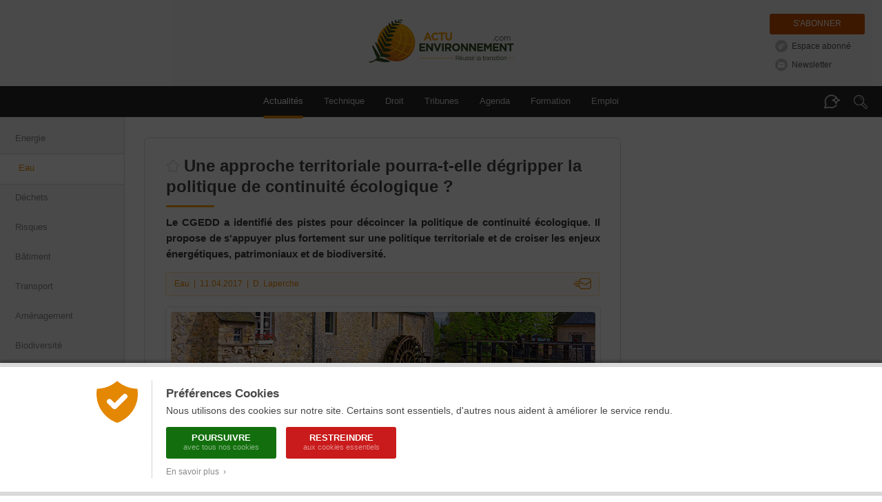

--- FILE ---
content_type: text/html; charset=ISO-8859-1
request_url: https://www.actu-environnement.com/ae/news/politique-continuite-ecologique-cgedd-moulins-approche-territoriale-28802.php4
body_size: 20668
content:
<!DOCTYPE html>
<html lang="fr" xmlns="http://www.w3.org/1999/xhtml">

      
    <head>
        <title>Une approche territoriale pourra-t-elle dégripper la politique de continuité écologique ? </title>
        <meta http-equiv="Content-Type" content="text/html; charset=ISO-8859-1" />
        <meta name="description" content="Le CGEDD a identifié des pistes pour décoincer la politique de continuité écologique. Il propose de s'appuyer plus fortement sur une politique territoriale et de croiser les enjeux énergétiques, patrimoniaux et de biodiversité." />
        <meta name="keywords" content="environnement, d&eacute;veloppement durable, actualit&eacute;, actualite, news, newsletter, agenda, information, presse, actu, article, &eacute;cologie, ecologie, pollution, recyclage, eau, sol, air, risque, d&eacute;chet, dechet, &eacute;nergie, energie, &eacute;nergies renouvelables, &eacute;olien, eolien, biomasse, photovoltaique, solaire, HSE, QSE, hygi&egrave;ne, propret&eacute;, webzine, e-zine" />
        

        
        <!-- FB -->
        <meta property="fb:admins" content="1828286010" /> 
       	 
        <meta property="og:site_name" content="Actu-Environnement" />
        <meta property="og:type" content="article" />
        <meta property="og:title" content="Une approche territoriale pourra-t-elle d&eacute;gripper la politique de continuit&eacute; &eacute;cologique&nbsp;? " />
        <meta property="og:description" content="Le CGEDD a identifi&eacute; des pistes pour d&eacute;coincer la politique de continuit&eacute; &eacute;cologique. Il propose de s'appuyer plus fortement sur une politique territoriale et de croiser les enjeux &eacute;nerg&eacute;tiques, patrimoniaux et de biodiversit&eacute;." /> 
                <meta property="og:image" content="https://www.actu-environnement.com/images/illustrations/news/28802_une.jpg" />
                <meta property="og:url" content="https://www.actu-environnement.com/ae/news/politique-continuite-ecologique-cgedd-moulins-approche-territoriale-28802.php4" /> 
                
        <!-- Twitter -->
        		<meta name="twitter:card" content="summary_large_image" />
                <meta name="twitter:site" content="@actuenviro" />
        <meta name="twitter:title" content="Une approche territoriale pourra-t-elle d&eacute;gripper la politique de #continuit&eacute;&eacute;cologique ? " />
        <meta name="twitter:description" content="Le CGEDD a identifi&eacute; des pistes pour d&eacute;coincer la politique de continuit&eacute; &eacute;cologique. Il propose de s'appuyer plus fortement sur une politique territoriale et de croiser les enjeux &eacute;nerg&eacute;tiques, patrimoniaux et de biodiversit&eacute;." />
                <meta name="twitter:image" content="https://www.actu-environnement.com/images/illustrations/news/28802_une.jpg" />
        		        
        <!-- All -->
                
                <!-- Original Content -->
		<meta name="syndication-source" content="https://www.actu-environnement.com/ae/news/politique-continuite-ecologique-cgedd-moulins-approche-territoriale-28802.php4" />
		<link rel="canonical" href="https://www.actu-environnement.com/ae/news/politique-continuite-ecologique-cgedd-moulins-approche-territoriale-28802.php4" />		
				
        <!-- Google Tag Manager -->
<script>(function(w,d,s,l,i){w[l]=w[l]||[];w[l].push({'gtm.start':
new Date().getTime(),event:'gtm.js'});var f=d.getElementsByTagName(s)[0],
j=d.createElement(s),dl=l!='dataLayer'?'&l='+l:'';j.async=true;j.src=
'https://www.googletagmanager.com/gtm.js?id='+i+dl;f.parentNode.insertBefore(j,f);
})(window,document,'script','dataLayer','GTM-5VHM98H7');</script>
<!-- End Google Tag Manager -->
<meta name="language" content="FR" />
<meta name="copyright" content="COGITERRA" />
<meta name="revisit-after" content="2 days" />
<meta name="distribution" content="Global" />
<meta name="cache-control" content="Public" />
<meta name="classification" content="environnement, sciences, environment, business and economy" />
<meta name="Identifier-URL" content="https://www.actu-environnement.com" />
<meta name="verify-v1" content="YEXswxXSMHLc+6Oi32d5OdQQKJLvZakY/bY4AI1VA8o=" />
<meta name="facebook-domain-verification" content="vya5qe6b617vsh9xrcjiho1ue7whz3" />
<meta name="DC.format" content="text/html" /><meta name="DC.language" content="fr" /><meta name="DC.publisher" content="Actu-environnement" /><meta name="DC.identifier" content="ISSN 2107-6677"/>
<!-- Feuilles de styles -->
<link rel="stylesheet" href="/styles/header.css?5" type="text/css" media="screen" />
<link rel="stylesheet" href="/styles/header_print.css" type="text/css" media="print" />
<link rel="stylesheet" href="/styles/footer.css?20251125" type="text/css" media="screen" />
<link rel="stylesheet" href="/styles/footer_print.css" type="text/css" media="print" />
<link rel="stylesheet" href="/styles/modules/modules.css" type="text/css" media="screen" />
<link rel="stylesheet" href="/styles/modules/modules_print.css" type="text/css" media="print" />
<link rel="stylesheet" href="/styles/common/general.css" type="text/css" media="screen" />

<meta name="viewport" content="width=device-width, initial-scale=1.0, maximum-scale=1.0"><link rel="stylesheet" href="/styles/header_responsive.css?3" type="text/css" media="screen" /><link rel="stylesheet" href="/styles/footer_responsive.css?1" type="text/css" media="screen" /><link rel="stylesheet" href="/styles/modules/modules_responsive.css?20251125" type="text/css" media="screen" /><link rel="stylesheet" href="/styles/common/general_responsive.css" type="text/css" media="screen" />
<!-- jQuery -->
<script type="text/javascript" src="/libraries/js/jquery/jquery.js"></script>

<!-- Fonctions diverses -->
<script type="text/javascript" src="/javascript/miscellaneous.js"></script>

<!-- Importation du Javascript pour la gestion du header (RECHERCHE + ASSISTANT DOCUMENTAIRE + ANNONCES) -->
<script type="text/javascript" src="/javascript/header.js?6"></script>
<link rel="alternate" type="application/rss+xml" title="RSS" href="https://www.actu-environnement.com/flux/rss/environnement/" />
		
		<!-- Fancybox V5 -->
		<script src="/libraries/js/fancybox.5.0/fancybox.umd.js"></script>
		<link rel="stylesheet" href="/libraries/js/fancybox.5.0/fancybox.css" />
		
        <!-- Importation du CSS propre à cette page -->
        <link rel="stylesheet" href="/styles/news.css?20251113" type="text/css" media="screen" />
        <link rel="stylesheet" href="/styles/news_print.css?3" type="text/css" media="print" />
        <link rel="stylesheet" href="/styles/modules/module_portefeuille.css" type="text/css" media="screen" />
        <link href="/styles/cop21.css?2" rel="stylesheet" type="text/css" />
        <!-- Importation du Javascript propre à cette page -->
        <script type="text/javascript" src="/javascript/news.js?2"></script>
		<script type="text/javascript" src="/javascript/news_reactions.js?8"></script>
        <!-- Importation du Javascript de vérification des formulaires -->
        <script type="text/javascript" src="/javascript/check_form.js"></script>

		<!-- Flexible Sampling -->
		<script type="application/ld+json">
		{
			"@context": "https://schema.org",
			"@type": "NewsArticle",
			"headline": "Une approche territoriale pourra-t-elle d&eacute;gripper la politique de continuit&eacute; &eacute;cologique&nbsp;? ",
			"mainEntityOfPage": {
				"@type": "WebPage",
				"@id": "https://www.actu-environnement.com/ae/news/politique-continuite-ecologique-cgedd-moulins-approche-territoriale-28802.php4"
			},
			"image": "https://www.actu-environnement.com/images/illustrations/news/28802_une.jpg",
			"datePublished": "2017-04-11T11:34:12+0200",
			"dateModified": "2017-04-11T11:34:12+0200",
						"author": {
				"@type": "Person",
				"name": "Dorothée Laperche"
								,
				"url": "https://www.actu-environnement.com/contact/dorothee-laperche/"
							},
						"description": "Le CGEDD a identifi&eacute; des pistes pour d&eacute;coincer la politique de continuit&eacute; &eacute;cologique. Il propose de s'appuyer plus fortement sur une politique territoriale et de croiser les enjeux &eacute;nerg&eacute;tiques, patrimoniaux et de biodiversit&eacute;.",
			"isAccessibleForFree": false						,
			"hasPart":
			{
				"@type": "WebPageElement",
				"isAccessibleForFree": false,
				"cssSelector" : ".flexibleSamplingPaywalled"
			}
					}
		</script>

    </head>
    <body>
    
<style type="text/css">
	#ajout-favoris { display:inline-block; position:relative; vertical-align:middle; width:20px; height:20px; margin-right:6px; margin-top:-4px; }
	#ajout-favoris::after { position:absolute; overflow:hidden; width:0; top:27px; left:-10px; font-size:11px; line-height:13px; background:rgba(0,0,0,0.8); color:#FFF; padding:8px 0; border-radius:3px; white-space:nowrap; transition:200ms; }
	#ajout-favoris:hover::after { left:0px; width:auto; padding-left:8px; padding-right:8px; }
	#ajout-favoris.favoris { background:url('/images/interface/mon_environnement/ajout-favoris-on.png'); }
	#ajout-favoris.favoris::after { content:'Modifier ou supprimer le favori'; }
	#ajout-favoris.non-favoris { background:url('/images/interface/mon_environnement/ajout-favoris-off.png'); }
	#ajout-favoris.non-favoris::after { content:'Mettre en favori ou lire plus tard'; }
	
	.lightbox_favoris { position:fixed; background:rgba(0,0,0,0.6); backdrop-filter:blur(1px); top:0; left:0; height:100%; width:100%; z-index:999;}

	.lightbox_favoris .lb_content { background:#fff url('/images/interface/mon_environnement/lb_gg_actu.jpg') no-repeat center 10px; box-shadow:0px 0px 30px rgba(0,0,0,0.3); max-width:600px;width: 100%; margin:200px auto; padding:7px; box-sizing: border-box; border-radius:4px; }
	.lightbox_favoris h3 { line-height:20px; background:#f5a000 url('/images/interface/mon_environnement/lb_picto_me.jpg') no-repeat 20px center; color:#fff; padding: 15px 20px 15px 65px; margin:100px 0 0 0; font-weight:normal; font-size:15px; }
	.lightbox_favoris .texte_lb { background:#f6f6f6; margin-top:7px; padding:25px; font-size:14px; position:relative; overflow:hidden; }
	.lightbox_favoris .texte_lb p {  margin:0 auto; }
	.lightbox_favoris .texte_lb a.option { display:block; border-bottom:1px dotted #dadada; line-height:28px; margin:10px 0 6px; color:#333; padding-left:10px; padding-right:20px; /* background:url('/images/interface/mon_environnement/check.png') no-repeat 0 0; padding-bottom:4px;*/ }
	.lightbox_favoris .texte_lb a:hover {/* background-position:0 -28px;*/ text-decoration:none; background-color :#ffeac5;}

	.lightbox_favoris strong.center { display:block; font-size:14px; font-weight:normal; text-align:center; margin-bottom:12px;}
	.lightbox_favoris #ajout-favoris-form {}
	.lightbox_favoris #ajout-favoris-form textarea { border:1px solid #d9d9d9; background:#FFF; width:100%; max-width:100%; min-width:100%; height:50px; max-height:50px; min-height:50px; padding:12px 15px; margin-left:-15px; margin-bottom:5px; resize:none; font-size:13px; color:#888; }
	.lightbox_favoris #ajout-favoris-form .actions { display:block; text-align:center; }
	.lightbox_favoris #ajout-favoris-form .actions a.bouton { display:inline-block; text-align:center; line-height:30px; border:none; margin-top:5px; cursor:pointer; border-radius:4px; font-size:13px; }
	.lightbox_favoris #ajout-favoris-form .actions a.ajouter,
	.lightbox_favoris #ajout-favoris-form .actions a.modifier { width:180px; color:#fff; background:#fab707; margin-right:-17px; }
	.lightbox_favoris #ajout-favoris-form .actions a.annuler { width:100px; color:#888; background:#EAEAEA; }
	.lightbox_favoris #ajout-favoris-form .actions a.ajouter:hover,
	.lightbox_favoris #ajout-favoris-form .actions a.modifier:hover { background:#F5A000; }
	.lightbox_favoris #ajout-favoris-form .actions a.annuler:hover { background:#DADADA; }
	.lightbox_favoris #ajout-favoris-form .actions .supprimer { float:left; font-size:12px; color:#A8A8A8; background:url('/images/interface/mon_environnement/fav_supprimer.png') -5px 0 no-repeat; text-indent:20px; margin-left:-10px; padding-top:3px; padding-bottom:5px; }
	.lightbox_favoris #ajout-favoris-form .actions .supprimer:hover { border-bottom:1px dotted #C0C0C0; }
</style>

<link href="/styles/espace_abonne_responsive.css" rel="stylesheet" type="text/css" /><style type="text/css">
<!--
	@media print { #ajout-favoris { display:none; } }
-->
</style>

<script type="text/javascript">

	// Page déjà en favoris ?
	var ID_FAVORIS = null;
	var FAVORIS = false;

	jQuery(document).ready(function($) {
		
		// Bouton
		$('.icone-favoris').prepend('<a href="#" id="ajout-favoris"></a>');
		updateFavorisDisplay();
		
		// Lightbox
		jQuery(document).keyup(function(event) { if(event.keyCode == 27 && $('.lightbox_favoris').is(':visible')) $('.lightbox_favoris').fadeOut(); })
		
						$('#ajout-favoris').click(function() { $('.lightbox_favoris').fadeIn(); return false; });
				$('.lightbox_favoris .pas_interesse').click(function() { $('.lightbox_favoris').fadeOut(); return false; });
						
    });
	
			function updateFavorisDisplay()
		{
			jQuery('#ajout-favoris').removeClass('favoris');
			jQuery('#ajout-favoris').addClass('non-favoris');
			jQuery('#lightbox_favoris_h3').html('Ajouter cette page à vos favoris');
		}
			
</script>

<div id="lightbox_favoris" class="lightbox_favoris" style="display:none;">
	<div class="lb_content">
				<h3 id="lightbox_favoris_h3">Ajouter cette page à vos favoris</h3>
			<div class="texte_lb">
				<p>
					<strong>Cette fonctionnalité est réservée à nos abonnés.</strong>
					<a href="/mon-environnement/" onclick="setCookie('ME_REFERER',document.location)" class="option">Je suis abonné, je m'identifie</a>
					<a href="/mon-environnement/abonnement/" onclick="setCookie('ME_REFERER',document.location)" class="option">Je souhaite consulter l'offre d'abonnement</a>
					<a href="#" class="option pas_interesse">Je ne suis pas intéressé</a>
				</p>
			</div>
				</div>
</div><a href="/hidden-robots.php" style="display:none;">Robots</a>		<div id="cookies_preferences">
			<div class="container">
				<div class="content">
					<div class="gauche"><img src="/images/interface/header/cookies-bouclier.png" alt="Cookies" /></div>
					<div class="droite">
						<span class="textes">
							<h2>Préférences Cookies</h2>
							Nous utilisons des cookies sur notre site. Certains sont essentiels, d'autres nous aident à améliorer le service rendu.
						</span>
						<div class="actions">
							<a href="/ae/cond_gene_ae.php4#cookies" class="tous" onclick="setCookie('cookies','tous',180);jQuery('#cookies_preferences').hide();return false;">
								Poursuivre
								<span>avec tous nos cookies</span>
							</a>
							<a href="/ae/cond_gene_ae.php4#cookies" class="essentiels" onclick="setCookie('cookies','essentiels',180);jQuery('#cookies_preferences').hide();return false;">
								Restreindre
								<span>aux cookies essentiels</span>
							</a>
						</div>
						<span class="textes">
							<a href="/ae/cond_gene_ae.php4#cookies" target="_blank" class="savoir_plus" onclick="jQuery(this).hide();jQuery('#cookies_preferences_plus').show();return false;">En savoir plus &nbsp;&rsaquo;</a>
							<div id="cookies_preferences_plus" style="display:none;">
								Les cookies "essentiels" sont indispensables au bon fonctionnement du site.
								Ils vous permettent d'accéder à toutes les rubriques, y compris celles nécessitant de s'identifier.
								Ils donnent aussi des données générales d'audience et ne peuvent être désactivés.
								<br /><br />
								Les autres cookies, dits analytiques, ont pour objectif une meilleure compréhension des habitudes des lecteurs.
								Ils nous aident à mieux connaître vos attentes afin de vous proposer des services toujours plus pertinents.
							</div>
						</span>
					</div>
				</div>
			</div>
		</div>
		<style type="text/css">
			#cookies_preferences { position:fixed; width:100%; height:100%; top:0; left:0; background:rgba(0,0,0,0.7); z-index:1000; }
			#cookies_preferences .container { position:absolute; width:100%; bottom:0; background:#FFF; box-shadow:0 -3px 4px rgba(0,0,0,0.3); border-bottom:6px solid #DADADA; border-top:6px solid #DADADA; }
			#cookies_preferences .container .content { display:flex; max-width:1000px; padding:20px 30px; margin:0 auto; }
			#cookies_preferences .container .content .gauche { align-content:flex-start; padding-right:20px; }
			#cookies_preferences .container .content .gauche img { width:60px; }
			#cookies_preferences .container .content .droite { padding-left:20px; border-left:1px dotted #A8A8A8; }
			#cookies_preferences .container .content .droite .textes { font-size:14px; line-height:18px; color:#484848; text-align:justify; }
			#cookies_preferences .container .content .droite .textes h2 { color:#484848; font-size:17px; font-weight:bold; margin:10px 0 6px; }
			#cookies_preferences .container .content .droite .actions { padding:15px 0 5px; }
			#cookies_preferences .container .content .droite .actions a { display:inline-block; color:#FFF; border-radius:3px; font-size:13px; line-height:13px; text-decoration:none; text-transform:uppercase; font-weight:bold; text-align:center; padding:9px 16px; width:160px; box-sizing:border-box; margin-right:10px; margin-bottom:10px; transition:200ms; }
			#cookies_preferences .container .content .droite .actions a span { display:block; font-size:11px; color:rgba(255,255,255,0.5); line-height:15px; font-weight:normal; text-transform:none; }
			#cookies_preferences .container .content .droite .actions a.tous { background-color:#136f0e; }
			#cookies_preferences .container .content .droite .actions a.essentiels { background-color:#c91b1b; }
			#cookies_preferences .container .content .droite .actions a:hover { background-color:#282828; }
			#cookies_preferences .container .content .droite .textes .savoir_plus { display:block; font-size:12px; color:#888888; margin-top:-5px; text-decoration:none; transition:200ms; }
			#cookies_preferences .container .content .droite .textes .savoir_plus:hover { padding-left:6px; }
			#cookies_preferences .container .content .droite .textes #cookies_preferences_plus { font-size:13px; }
			@media screen and (max-width:600px) {
				#cookies_preferences .container .content { padding:20px; }
				#cookies_preferences .container .content .gauche { padding-right:15px; }
				#cookies_preferences .container .content .gauche img { width:40px; }
				#cookies_preferences .container .content .droite { padding-left:15px; }
				#cookies_preferences .container .content .droite .textes #cookies_preferences_plus { max-height:400px; overflow:auto; }
			}
		</style>
			
	<!-- Header -->
	<div id="actuenvironnement">
		
		<!-- Header pour la version imprimable -->
		<div id="actuenvironnement-top-print"><img src="/images/interface/header/header_print.png" alt="Actu-Environnement" /></div>
		
		<header id="actuenvironnement-top">
		
			<div class="max-width">
			
				<span class="logo"><a href="/">Actu-Environnement.com</a><span class="baseline">Réussir la transition</span></span>

				<div id="header-abonnements" class="abonnements">
				<a href="/mon-environnement/abonnement/" class="abonnement" title="S'abonner à Actu-Environnement">S'abonner</a><a id="espace_abonne" href="/mon-environnement/" class="standard espace_abonne" title="Accédez à votre espace abonné" onclick="unsetCookie('ME_REFERER')">Espace abonné</a><a href="/ae/newsletter/inscr_newsletter.php4" class="standard newsletter" title="S'inscrire à la Newsletter Actu-Environnement">Newsletter</a>				</div>
				
			</div>

			<nav id="header-menu" class="menu" role="navigation">
				
				<div class="max-width">
				
					<span class="masque-rubriques masque-rubriques-left"></span>
					<div id="header-rubriques">
						<a class="header-rubrique header-rubrique-selected" id="header-rubrique-actualites" href="/">Actualités</a>
						<span id="header-verticalites-mobile"></span>
						<a class="header-rubrique" id="header-rubrique-technique" href="/technique/"><span class="long">Technique</span><span class="court">Tech.</span></a>
						<a class="header-rubrique" id="header-rubrique-droit" href="/droit/">Droit</a>
						<!--<a class="header-rubrique" id="header-rubrique-videos" href="/videos/">Vidéos</a>
						<a class="header-rubrique" id="header-rubrique-podcasts" href="/podcasts/">Podcasts</a> <!-- <span class="new">New</span> -->
						<a class="header-rubrique" id="header-rubrique-blogs" href="/tribunes/">Tribunes</a>
						<a class="header-rubrique" id="header-rubrique-agenda" href="/ae/agenda/agenda.php4">Agenda</a>
						<a class="header-rubrique" id="header-rubrique-formation" href="/formations-professionnelles/">Formation</a>
						<a class="header-rubrique" id="header-rubrique-emploi" href="https://www.emploi-environnement.com">Emploi</a>
					</div>
					<span class="masque-rubriques masque-rubriques-right"></span>

					<span id="header-menu-mobile-burger">Menu</span>

					<span id="header-assistant-documentaire-bulle"></span>
					<span id="header-search-loupe"></span>
				
				</div>
				
				<form action="/recherche/" id="header-search" role="search" onSubmit="return rechercheHeader();">
					<div id="header-search-champs-container" class="hidden">
						<div id="header-search-champs">
							<input type="text" id="header-search-text" name="words" class="header-search-text" placeholder="Mots-clés" value="" />
							<input type="submit" id="header-search-submit" class="header-search-submit" value="Rechercher" />
						</div>
					</div>
				</form>
				
				<form action="/assistant-documentaire/" id="header-assistant-documentaire" role="search" onSubmit="return rechercheAssistantDocumentaire();">
					<div id="header-assistant-documentaire-champs-container" class="hidden">
						<span id="header-assistant-documentaire-titre">
							<span>Votre assistant documentaire</span>
							<span class="droit_acces">
							Abonnés							</span>
						</span>
						<div id="header-assistant-documentaire-champs">
							<input type="text" id="header-assistant-documentaire-text" class="header-assistant-documentaire-text" placeholder="Posez votre question..." value="" />
							<input type="hidden" id="header-assistant-documentaire-text-hidden" name="ad_q" />
							<input type="submit" id="header-assistant-documentaire-submit" class="header-assistant-documentaire-submit" value="Envoyer" />
						</div>
					</div>
				</form>

			</nav>

			<div id="header-menu-mobile-transparent-background" class="hidden"></div>
			<div id="header-menu-mobile" class="hidden">
				<div id="header-menu-mobile-top">
					<span id="header-menu-mobile-close"></span>
				</div>
				<div id="header-menu-mobile-bottom"></div>
			</div>

			<script type="text/javascript">

				jQuery('#submitSearchHeader').attr('disabled', null); // Activation du formulaire de recherche (bug en cas d'actualisation de la page)

				function delete_cookie(cookieName)
				{
					document.cookie = cookieName + "=;path=/";
					window.location.reload();
					return false;            
				}

			</script>
			
		</header>
		
		<section id="actuenvironnement-middle">
			
			<div id="actuenvironnement-middle-left">
			<nav id="header-verticalites"><a href="/energie/" >Energie</a><a href="/eau/" class="selected">Eau</a><a href="/dechets/" >Déchets</a><a href="/risques/" >Risques</a><a href="/batiment/" >Bâtiment</a><a href="/transport/" >Transport</a><a href="/amenagement/" >Aménagement</a><a href="/biodiversite/" >Biodiversité</a><a href="/agroecologie/" >Agroécologie</a><a href="/gouvernance/" >Gouvernance</a><a href="/dossier-actu/plf-2026-environnement-ecologie-budget-projet-loi-de-finances-120" class="trending" >#PLF 2026</a><a href="/dossier-actu/PFAS-eau-industries-villes-reach-polluants-eternels-mousses-anti-incendie-vallee-chimie-95" class="trending" >#PFAS</a></nav>			</div>
			
			<div id="actuenvironnement-middle-right">
			
								
				<div id="globalContent" class="globalContent">
					
					
	<!-- BLOC DE GAUCHE -->
	<div class="news_left">
    
		<div id="SchemaOrgNewsArticle" class="article" itemscope itemtype ="http://schema.org/NewsArticle">
<h1 itemprop="name" id="news_titre" class="resizable icone-favoris ">Une approche territoriale pourra-t-elle dégripper la politique de continuité écologique ? </h1>
<p itemprop="headline" id="news_chapeau" class="chapeau resizable">Le CGEDD a identifié des pistes pour décoincer la politique de continuité écologique. Il propose de s'appuyer plus fortement sur une politique territoriale et de croiser les enjeux énergétiques, patrimoniaux et de biodiversité.</p>
<div class="toolbar_news">		<!-- CSS Toolbar -->
		<style type="text/css">
		<!--
			@import url('/styles/toolbar.css?1');
			@media print {
				.toolbar_news { display:none; }
			}
		-->
		</style>
		<div><div id="toolbar_informations" class="informations informations_ae"><span itemprop="keywords"><a target="_self" href="/eau/" title="Consulter tous les articles sur le thème &laquo; Eau &raquo;">Eau</a></span>&nbsp;&nbsp;|&nbsp;&nbsp;<time itemprop="datePublished" datetime="2017-04-11">11.04.2017</time>&nbsp;&nbsp;|&nbsp;&nbsp;<a href="/contact/dorothee-laperche/">D. Laperche</a></div><a href="/ae/presentation/recommandation.php?NW=28802" id="toolbar_share" class="share share_ae" title="Envoyer par e-mail">Envoyer par e-mail</a></div></div><div class="une616 unePrint" itemprop="image" itemscope itemtype="http://schema.org/ImageObject">
<div class="illustration"><img itemprop="contentUrl" src="/images/illustrations/news/28802_une.jpg" alt="Une approche territoriale pourra-t-elle dégripper la politique de continuité écologique ? " width="616" /></div>
<div class="copyright-legend">
<a href="https://fr.fotolia.com/id/128056491" target="_blank" class="copyright" itemprop="author">&copy; R.Babakin</a>
<br class="spacer" /></div>
</div>
<span class="gelule_acces_abonnement gelule_acces_abonnement_orange"><img src="/images/interface/common/svg/fougere.svg?couleur=C4C4C4" />Votre abonnement vous donne accès à cet article</span><link rel="stylesheet" href="https://cdn.plyr.io/3.7.8/plyr.css">
					<script src="https://cdn.plyr.io/3.7.8/plyr.js"></script><script>
					$(document).ready(function() {
					    // Initialisation de Plyr
					    const players = new Plyr(".audio-player", { 
			                autoplay: false,
			                debug : false,
			                controls: ["play", "progress", "current-time", "duration", "mute","volume"]

			            });


					    $(".audio-player").on("play", function() {
					        var articleId = $(this).data("id");

					        if ($(this).attr("data-played") === "true") {
					            return;
					        }

					        // Marquer l'article comme "déjà comptabilisé"
					        $(this).attr("data-played", "true");

					        $.ajax({
					            url: "/includes/ajax/news/update_audio_stats.php",
					            method: "POST",
					            data: { article_id: articleId },
					            success: function(response) {
					            },
					            error: function(xhr, status, error) {
					                setTimeout(function() {
				                        $('[data-id=\"' + articleId + '"]').attr("data-played", "false");
				                    }, 2000);
					            }
					        });
					    });
					});
					</script><div itemprop="articleBody" id="news_texte" class="texte resizable flexibleSamplingPaywalled"><p style="text-align: justify;">"<i>Le programme de restauration de la continuité est souvent établi de manière verticale or si nous souhaitons que ces opérations fassent consensus et correspondent à une vision partagée par les différents partenaires, il faudra privilégier une approche territoriale et les relier davantage aux autres mesures liées à la gestion de l'eau</i>", pointe Alain Brandeis, co-auteur d'un rapport&nbsp;<a id="ref1" href="#note1" class="note">(1)</a>  de mission du Conseil général de l'environnement et du développement durable (CGEDD).Le document donne des pistes pour concilier la continuité écologique avec notamment la préservation des moulins patrimoniaux.</p>
<p style="text-align: justify;">Sur le terrain, la mise en œuvre de la <a href="/ae/news/continuite-ecologique-parlementaires-veulent-concentrer-action-cours-eau-poissons-migrateurs-26084.php4" target="_blank">politique de restauration de cette continuité</a> a pris du retard. Cette notion divise les acteurs et provoque de nombreux <a href="/ae/news/politique-continuite-ecologique-controverse-scientifique-riviere-eau-moulin-poissons-28244.php4" target="_blank">débats</a>. Devant la <a href="/ae/news/politique-continuite-ecologique-controverse-scientifique-riviere-eau-moulin-poissons-28244.php4" target="_blank">controverse</a> suscitée par cette démarche, la mission recommande d'ailleurs que la nouvelle Agence française pour la biodiversité (AFB) se saisisse de ce sujet pour évaluer la politique conduite et l'orienter pour les années à venir.</p>
<p style="text-align: justify;"><b>Définir une vision partagée de la rivière</b></p>
<p style="text-align: justify;">Depuis 2010, les directions départementales des territoires ont recensé - pour les opérations qui portent sur les moulins - près de 650 projets réussis contre 460 cas de blocages. Pour dépasser cette situation, le rapport préconise une concertation de tous les acteurs pour définir une vision partagée de la rivière et s'accorder sur l'utilisation envisageable des obstacles. Cette démarche devra permettre, à l'échelle d'un bassin versant, d'engager un diagnostic approfondi des différents usages puis de déterminer des objectifs d'aménagement et, ensuite, les moyens pour restaurer la continuité.</p>
<p style="text-align: justify;">Selon le CGEDD, cette réflexion devrait idéalement s'inscrire dans le cadre d'un schéma d'aménagement et de gestion des eaux (Sage). L'enjeu serait de croiser et concilier les problématiques patrimoniales, énergétiques et de biodiversité. Dans le cadre de ce diagnostic territorial, la mission propose ainsi d'étudier le potentiel énergétique des seuils en rivière, en amont des opérations d'aménagement qui concernent des moulins. S'il fait apparaître un "<i>réel potentiel mobilisable avec une absence d'impact environnemental</i>", l'équipement des seuils pour produire de l'énergie électrique pourra alors être envisagé et sera étudié en même temps que le projet de restauration de la continuité.</p>
<p style="text-align: justify;"><b>Vers une reconnaissance </b><b>"</b><b>moulins patrimoniaux</b><b>"</b><b> ?</b></p>
<p style="text-align: justify;">Autre piste : reconnaître à certains moulins un véritable statut "patrimonial". Cette proposition se place dans la continuité des travaux du groupe de travail national initié suite aux discussions sur la <a href="/ae/news/loi-patrimoine-systemes-hydrauliques-moulins-culturel-26336.php4" target="_blank">loi Patrimoine</a>. Cette distinction s'appuierait sur la qualité de l'architecture, du paysage, de l'histoire et de la technique développée pour assurer la production de l'énergie hydraulique actuelle ou passée. La méthodologie de reconnaissance validée par les ministères de l'Environnement et la Culture serait transmise aux préfets. Les moulins retenus avec cette méthode pourraient également être labellisés par l'Etat.</p>
<p style="text-align: justify;">Les ouvrages qui entreraient dans cette catégorie bénéficieraient alors d'un traitement spécifique : leur mise en conformité pour la continuité écologique passerait par des solutions douces comme des manoeuvres régulières des systèmes de vannages ou d'autres solutions qui n'exigent pas la destruction du seuil (rivière de contournement, abaissement du seuil, etc).</p>
<p style="text-align: justify;">La mission préconise aussi la suppression à terme des droits fondés en titre, en les rendant non transmissibles ou en prononçant leur déchéance s'ils ne sont pas utilisés dans un délai qui resterait à fixer. Ces droits sont attachés au moulin et, à l'origine, ils ouvraient au meunier la possibilité de moudre ses grains avec la force motrice de l'eau, pour nourrir la population. "<i>Certains propriétaires s'abritent derrière ce droit pour s'opposer aux mesures proposées alors qu'ils ne l'utilisent plus"</i>, explique Alain Brandeis. "<i>Pour créer un effet levier, nous proposons que le délai qui serait retenu pour la déchéance de ces droits soit mis à profit par les propriétaires pour installer une petite production d'électricité. Dans le cas contraire et au bout du terme fixé, ce droit serait perdu</i>".</p>
<p style="text-align: justify;">Enfin, la concertation territoriale devrait également comporter une réflexion sur les pollutions agricoles diffuses ainsi qu'un volet consacré aux autres usages comme le canoë-kayak.</p>
<p style="text-align: justify;"><b>L'opportunité de la mise en œuvre de la Gemapi</b></p>
<p style="text-align: justify;"><i>"La mise en place de la </i><i>gestion des milieux aquatiques et prévention des inondations (Gemapi) def représente également </i><i>une opportunité pour intégrer cette politique dans la globalité de la gestion des bassins versants "</i>, ajoute Alain Brandeis. Pour les auteurs, la mise en œuvre de cette réforme en cours pourrait permettre de structurer à une échelle cohérente la maîtrise d'ouvrage autour de la restauration de la continuité. La mission a en effet constaté un manque sur cette question pour de nombreux territoires, soit parce qu'il n'existe pas de structure intercommunale compétente, soit parce que les collectivités sont réticentes pour s'engager dans des opérations à la place des propriétaires privés qui en ont juridiquement la charge. Les structures développées dans le cadre de la Gemapi pourront assurer l'animation et la concertation entre les communes, propriétaires, usagers et associations, selon le CGEDD. "<i>Nous nous sommes aperçus que les conflits naissaient plus facilement lorsque les structures de bassins versants étaient absentes</i>, constate l'auteur du rapport. <i>Quand des élus portent une démarche territoriale par exemple un Sage ou un contrat de rivière à travers un syndicat mixte ou de rivière, il y a davantage de concertation et les choses se passent mieux</i>".</p>
<p style="text-align: justify;"><b>Harmoniser les aides des agences de l'eau</b></p>
<p style="text-align: justify;">Concernant les incitations et le financement de la restauration de la continuité écologique, la mission incite à l'harmonisation et à l'adaptation des aides des agences de l'eau dans le cadre de la préparation de leurs prochains programmes d'action.</p>
<p style="text-align: justify;">Elle propose également de faire évoluer la redevance pour obstacle sur les cours d'eau. L'ensemble des ouvrages serait concerné, même ceux inférieurs à cinq mètres de hauteur. Mais pour la rendre plus incitative, le CGEDD préconise qu'elle ne soit exigée qu'en cas de non-conformité des ouvrages vis-à-vis de la continuité écologique. Les propriétaires seraient ainsi encouragés à réaliser les travaux plutôt qu'à payer cette redevance.</p>
<p style="text-align: justify;"><b>Quelle exploitation des pistes ouvertes par le CGEDD ?</b></p>
<p style="text-align: justify;">Une proposition saluée par Josselin de Lespinay ancien membre du Directoire du réseau Eau de FNE Nature-Centre, membre du comité de bassin Loire-Bretagne. "<i>Ce rapport va dans le bon sens</i>", estime-t-il. Il considère comme bonne l'approche par le Sage même s'il s'interroge sur l'impact de la composition de la commission locale de l'eau. En revanche, il n'adhère pas au transfert du portage de cette politique à travers la Gemapi. "<i>Nous voyons un mouvement général d'abandon de l'action régalienne, cela fait la force des lobbies et des situations où l'environnement ne pèse pas</i>", indique-t-il. Il estime également comme négligeable le potentiel de production électrique des moulins.</p>
<p style="text-align: justify;">A l'inverse, ce point est souligné par la Fédération française des associations de sauvegarde des moulins. <i>"La production n'est pas énorme, mais ne doit pas être négligée"</i>, considère Alain Forsans, président de la FFAM. Pour lui, le rapport apporte une avancée dans leur demande de concertation. Il se réjouit également de la reconnaissance patrimoniale de certains moulins. <i>"</i><i>Dés que le nouveau gouvernement sera installé nous prendrons contact avec lui pour essayer par la concertation de concrétiser les recommandations de ce rapport</i>", indique-t-il. Premier point de discorde toutefois : la suppression des droits fondés en titre. "<i>Nous avons été entendus mais pas tout à fait écoutés, </i>modère également Alain Forsans.<i> La biodiversité des rivières a été oubliée alors que c'est un élément essentiel dans la reconquête de la vie dans les rivières. Le grave problème de la pollution diffuse du milieu aquatique est minimisé"</i>.</p>
<p style="text-align: justify;">La prise en compte des pistes ouvertes par ce rapport reste aujourd'hui un point d'interrogation. Initialement, ce document aurait dû être présenté à l'occasion d'un comité national de l'eau prévu en mars. La discussion avec l'ensemble des partenaires a finalement été annulée du fait du contexte troublé par un amendement déposé lors des discussions sur la <a href="/ae/news/moulins-continuite-ecologique-dispense-obligations-28475.php4" target="_blank">loi relative aux énergies renouvelables (EnR) et à l'autoconsommation</a>. Ce dernier a supprimé les obligations liées à la continuité écologique pour les moulins équipés pour produire de l'électricité, lorsqu'ils sont situés sur des rivières à restaurer (classées en liste 2).</p><div class="print_date">Article publié le 11 avril 2017</div></div>
<section class="notes"><span><a id="note1" href="#ref1">1.</a>&nbsp;Télécharger Concilier la continuité écologique des cours d'eau avec la préservation des moulins patrimoniaux, la très petite hydroélectricité et les autres usages<br /> <a href="https://www.actu-environnement.com/media/pdf/news-28802-proposition-concilier-continuite-ecologique-moulins.pdf" target="_blank" class="lien">https://www.actu-environnement.com/media/pdf/news-28802-proposition-concilier-continuite-ecologique-moulins.pdf</a></span></section><p class="copyright_actuenvironnement">
<a href="/contact/dorothee-laperche/" target="_self" class="auteur" title="Dorothée Laperche : Cheffe de rubrique eau / santé environnement"><img src="/images/illustrations/contact/41_photo.jpg" title="Dorothée Laperche: Cheffe de rubrique eau / santé environnement" /><span itemprop="author" itemscope itemtype="http://schema.org/Person"><span itemprop="name" style="display:inline"><b>Dorothée Laperche</b></span>, journaliste<br /> Cheffe de rubrique eau / santé environnement</span></a> 
	<span itemprop="copyrightHolder" class="copy">&copy; Tous droits réservés Actu-Environnement</span>
 <i class="repro">   Reproduction interdite sauf
		<a href="/ae/cond_gene_ae.php4#copyr" target="_self">accord de l'&Eacute;diteur</a>
	ou
		<a href="/acces_distant_news/generateur_de_lien.php4?id=28802" target="_self">établissement d'un lien préformaté</a> [28802]
	/
    	<a href="/flux/rss/">utilisation du flux d'actualit&eacute;</a>.
 </i>
</p>
<div class="video_theme">
<h3>Vidéo sur le  même thème</h3>
<a href="/ae/news/Biodiversite-trame-verte-bleue-corridor-collectivite-gpso-23345.php4">
<img src="/images/illustrations/reportage_video/23345_homepage.jpg" />
<span class="titre_video">Trame verte et bleue en milieu urbain : l'ouest parisien montre la voie</span>
<span class="chapeau_video">Suite à l'adoption du schéma de cohérence écologique de la région Ile-de France, Grand Paris Seine Ouest s'est lancée dans l'élaboration de sa trame verte et bleue. Un exercice riche d'enseignements mais pas toujours facile à mettre en oeuvre.</span>
- <span class="date_video">01/12/2014</span>
</a>
</div>
</div>
			<div id="reactions" class="reactions">
			<h2><span class="titre">Réactions</span><span class="nb_reactions">3 réactions à cet article</span></h2><div id="reaction-76599" class="reaction reactionFirst">
							<div class="reaction_content_border">
								<div class="reaction_content">
									
									<p class="texte">
										De nombreux problèmes de terrain sont correctement pointés et actés dans ce riche rapport, mais les solutions ne sont pas à la hauteur. Le retard est énorme (15% des sites traités, en moyenne 340 par an soit 50 ans pour arriver à traiter des ouvrages censés être tous aménagés... en 5 ans !), le coût bloque la plupart des chantiers (en moyenne 100 k€ par ouvrage traité depuis 2007, 20.000 ouvrages avec obligation au total, ce qui dépasserait les 2 milliards), l'évaluation scientifique des résultats écologiques n'est toujours pas publiée malgré l'ampleur de l'investissement public et privé exigé.  <br />
<br />
Cela sans parler des effets négatifs de cette continuité sur d'autres dimensions que l'écologie: patrimoine, paysage, énergie, usages locaux des retenues. Alors en effet, le gouvernement et le parlement vont être saisis pour aller au fond des choses. Il faut un changement de cap national et une révision des classements, pas seulement du dialogue territorial. D'ailleurs, comment cela se fait-il que ce dialogue avec les moulins et les riverains n'existe toujours pas en 2017 alors que la loi de continuité date de 2006? Pendant 11 ans, qu'ont fait les agences de l'eau, les DDT-M, les syndicats pour intégrer en amont des décisions les premiers concernés? Rien ou quasi rien, à de rares exceptions près ils sont venus au dernier moment pour imposer des solutions toutes faites. D'où l'échec.
									</p>
									<span class="infos">
										
										<span>
											Hydrauxois
										</span>
										
										 | 11 avril 2017 à 17h26
									</span>
									<a href="/contact/mail/?object=Signaler un contenu inapproprié (Réf. : N28802/76599)" class="signaler" target="_blank">Signaler un contenu inapproprié</a>
								</div>
							</div>
						</div><div id="reaction-76601" class="reaction">
							<div class="reaction_content_border">
								<div class="reaction_content">
									
									<p class="texte">
										Il faudra, oui, "un changement de cap national et une révision des classements et du dialogue territorial" à tous étages. Mais il faut aussi l'étude préalable et exhaustive - non contestable et au cas par cas - pour chaque projet local de modification des profils et des lignes d'eau dans une portion de cours d'eau.<br />
<br />
De même, la situation écologique initiale et celle obtenue au final doivent être appréciées pour chaque dossier de projet de modification d'un ouvrage ou encore d'opérations de démolition/reconstruction d'un ouvrage existant (cf. la circulaire du 18 janvier 2012). L'appréciation de la situation et du bilan écologique "avant-après" doivent relever d'un travail scientifique.<br />
<br />
Les enjeux patrimoniaux, paysagers, énergétiques, ne sont trop souvent évoqués qu'en quelques phrases dans les travaux préparatoires aux projets ou, pis encore, a priori proclamés inexistants lorsqu'ils ne sont pas passés sous silence.<br />
<br />
Enfin, et pardon d'inlassablement me répéter tant la cause me paraît juste et le danger réel, l'enjeu de l'aggravation des inondations dans les moyennes et basses vallées n'est pas une vue anodine de l'esprit ! La prévention des comportements et effets des crues requiert une approche à l'échelle de l'entier cours d'eau et, mieux, du bassin hydrographique. Les effets aggravés d'une crue ne se limitent pas aux frontières d'un site d'étude, d'une commune, d'une communauté de communes ou d'un département: Pensons à l'aval lointain et à l'embouchure.<br />
<br />
Euplectes
									</p>
									<span class="infos">
										
										<span>
											Euplectes
										</span>
										
										 | 12 avril 2017 à 15h07
									</span>
									<a href="/contact/mail/?object=Signaler un contenu inapproprié (Réf. : N28802/76601)" class="signaler" target="_blank">Signaler un contenu inapproprié</a>
								</div>
							</div>
						</div><div id="reaction-76614" class="reaction">
							<div class="reaction_content_border">
								<div class="reaction_content">
									
									<p class="texte">
										Très bonne idée de lier patrimoine et environnement !<br />
Il me semble me rappeler que j'ai lu sur ce site entre 2007 et 2010 que le potentiel énergétique à récupérer sur les rivières de France était de 1 Tw, mais pas seulement les moulins.
									</p>
									<span class="infos">
										
										<span>
											nightstalker
										</span>
										
										 | 13 avril 2017 à 17h20
									</span>
									<a href="/contact/mail/?object=Signaler un contenu inapproprié (Réf. : N28802/76614)" class="signaler" target="_blank">Signaler un contenu inapproprié</a>
								</div>
							</div>
						</div>				<a name="reactions-form"></a>
				<div class="reaction">
					<div class="reaction_content_border">
												<div class="reaction_content reaction_form">

								<h2>Réagissez ou posez une question au  journaliste Dorothée Laperche</h2>

								<span class="intro">
									Les réactions aux articles sont réservées aux lecteurs :<br />
									- titulaires d'un abonnement <a href="/mon-environnement/abonnement/" target="_blank">(Abonnez-vous)</a><br />
									<!-- - disposant d'un porte-monnaie éléctronique<br />-->
									- inscrits à la newsletter <a href="/ae/newsletter/inscr_newsletter.php4" target="_blank">(Inscrivez-vous)</a>
								</span>

																<form id="form_reaction_news" name="form_reaction_news" action="/ae/news/politique-continuite-ecologique-cgedd-moulins-approche-territoriale-28802.php4#reactions-form" method="post" onsubmit="return submitReaction();">

									<input type="hidden" id="reaction_news_id_news" name="reaction_news_id_news" value="28802" />

									<div class="element element_message">
										<label for="reaction_news_message">Message</label>
										<div id="container_reaction_news_message"><textarea id="reaction_news_message" name="reaction_news_message" onblur="verifReactionMessage();" onkeyup="verifReactionMessage();"></textarea></div>
										<span id="limitation_message_reaction"><b>1500</b> caractères maximum</span>
										<script type="text/javascript">
											verifReactionMessage();
										</script>
									</div>

																					<div class="element element_email">
													<label for="reaction_news_email">E-Mail</label>
													<div id="container_reaction_news_email" class="container_input">
														<input type="text" id="reaction_news_email" name="reaction_news_email" onblur="verifReactionLogin();" value="" />
													</div>
												</div>
												<div class="element element_mdp">
													<label for="reaction_news_mdp">Mot de passe</label>
													<div id="container_reaction_news_mdp" class="container_input">
														<input type="password" id="reaction_news_mdp" name="reaction_news_mdp" onblur="verifReactionLogin();" value="" />
														<a id="reaction-news-retrouver-mot-passe" href="#" onclick="return retrouverReactionMDP();">Je veux retrouver mon mot de passe</a>
														<span id="reaction-news-identifiants-valides" style="display:none;">Identifiants valides</span>
													</div>
												</div>
												<div id="reaction-news-informations-pseudo"></div>
												<input type="hidden" id="reaction_news_valide" name="reaction_news_valide" value="0" />
												<script type="text/javascript">
													var POST_PSEUDO = null;
													verifReactionLogin();
												</script>
												
									<!--
									<div class="element element_antispam">
										<label for="reaction_news_antispam">Anti-Spam</label>
										<div class="container_image"><img src="/includes/briques/antispams/modele3/antispam.php" /></div>
										<div id="container_reaction_news_antispam" class="container_input"><input type="text" id="reaction_news_antispam" name="reaction_news_antispam" onblur="verifReactionAntispam();" /></div>
									</div>
									-->
									<div class="checkboxs">
										<div>
											<input type="checkbox" name="reaction_news_alerte" id="reaction_news_alerte"  />
											<label for="reaction_news_alerte">Je souhaite recevoir par e-mail les réactions à cet article</label>
										</div>
										<div>
											<input type="checkbox" name="reaction_news_conditions" id="reaction_news_conditions" onchange="verifReactionConditions();"  />
											<label id="reaction_news_conditions_label" for="reaction_news_conditions">J’accepte les <a href="/ae/cond_gene_ae.php4" title="Lire les conditions générales d'utilisation du site" target="_blank">conditions générales d’utilisation</a> du site</label>
										</div>
									</div>
									
									<div class="fin">
										<span class="champs_obligatoires">Tous les champs sont obligatoires</span>
										<input type="submit" id="reaction_news_submit" name="reaction_news_submit" value="Envoyer" />
									</div>

								</form>

							</div>
												</div>
				</div>

			</div>
				</div>

	<!-- BLOC DE DROITE -->
	<div class="news_right">
	<!-- Module Social -->
<div class="module_social_pictos">
	<div class="top_background">
		<h1>Partager</h1>
		<a class="reseau" target="_blank" href="https://www.facebook.com/sharer/sharer.php?u=https%3A%2F%2Fwww.actu-environnement.com%2Fae%2Fnews%2Fpolitique-continuite-ecologique-cgedd-moulins-approche-territoriale-28802.php4&t=Une+approche+territoriale+pourra-t-elle+d%C3%A9gripper+la+politique+de+continuit%C3%A9+%C3%A9cologique%C2%A0%3F+"><img src="/images/interface/modules/social/icone-facebook.png" /></a><!--
		--><a class="reseau" target="_blank" href="https://x.com/intent/tweet?url=https%3A%2F%2Fwww.actu-environnement.com%2Fae%2Fnews%2Fpolitique-continuite-ecologique-cgedd-moulins-approche-territoriale-28802.php4&text=Une+approche+territoriale+pourra-t-elle+d%C3%A9gripper+la+politique+de+continuit%C3%A9+%C3%A9cologique%C2%A0%3F+&"><img src="/images/interface/modules/social/icone-x.png" /></a><!--
		--><a class="reseau" target="_blank" href="https://www.linkedin.com/shareArticle?mini=true&url=https%3A%2F%2Fwww.actu-environnement.com%2Fae%2Fnews%2Fpolitique-continuite-ecologique-cgedd-moulins-approche-territoriale-28802.php4&title=Une+approche+territoriale+pourra-t-elle+d%C3%A9gripper+la+politique+de+continuit%C3%A9+%C3%A9cologique%C2%A0%3F+"><img src="/images/interface/modules/social/icone-linkedin.png" /></a><!--
		--><a class="reseau" target="_blank" href="https://bsky.app/intent/compose?text=Une+approche+territoriale+pourra-t-elle+d%C3%A9gripper+la+politique+de+continuit%C3%A9+%C3%A9cologique%C2%A0%3F+ : https%3A%2F%2Fwww.actu-environnement.com%2Fae%2Fnews%2Fpolitique-continuite-ecologique-cgedd-moulins-approche-territoriale-28802.php4"><img src="/images/interface/modules/social/icone-bluesky.png" /></a>
	</div>
</div>		<!-- Module A lire aussi-->
		<div class="module_lire_aussi">
			<div class="top">
				<div class="top_background">
					<h1>À lire aussi</h1>
				</div>
			</div>
			
			<div class="content">
				<ul>
<li><a class="lien_lire_aussi" href="/ae/news/continuite-ecologique-parlementaires-veulent-concentrer-action-cours-eau-poissons-migrateurs-26084.php4" >Continuité écologique : des parlementaires veulent concentrer l'action sur certains cours d'eau</a></li><li><a class="lien_lire_aussi" href="/ae/news/politique-continuite-ecologique-controverse-scientifique-riviere-eau-moulin-poissons-28244.php4" >Politique de continuité écologique : une nouvelle controverse scientifique ?</a></li><li><a class="lien_lire_aussi" href="/ae/news/loi-patrimoine-systemes-hydrauliques-moulins-culturel-26336.php4" >Loi patrimoine : les systèmes hydrauliques font partie du patrimoine culturel protégé</a></li><li><a class="lien_lire_aussi" href="/ae/news/moulins-continuite-ecologique-dispense-obligations-28475.php4" >Continuité écologique : certains moulins hydrauliques dispensés de leur obligation </a></li><li><a class="lien_lire_aussi lien_lire_aussi_externe" href="https://www.actu-environnement.com/media/pdf/news-28802-proposition-concilier-continuite-ecologique-moulins.pdf"  target="_blank">Télécharger Concilier la continuité écologique des cours d'eau avec la préservation des moulins patrimoniaux, la très petite hydroélectricité et les autres usages <img src="/images/interface/modules/lire_aussi/picto_pdf.jpg" /></a></li></ul>
			</div>
		</div>
		
					<div class="si_news_edito">
				<div class="si">
					<h2><span>Solution</span></h2>
					<a href="/materiels-services/produit/systeme-detection-avifaune-bewe-3662.php"><img src="/images/illustrations/materiels-services/produits/3662_low.jpg" /></a>
					<h3><a href="/materiels-services/produit/systeme-detection-avifaune-bewe-3662.php">Système de détection avifaune BeWe®</a></h3>
					<!--<p><a href="/materiels-services/produit/systeme-detection-avifaune-bewe-3662.php">Une innovation nominée aux Trophées de l'innovation EnerGaïa 2025, catégorie International

La solution BeWe®, développée par QANNT, est une avancée t...</a></p>-->
					<a href="/materiels-services/produit/systeme-detection-avifaune-bewe-3662.php" class="infos">par <span class="annonceur">EnerGaïa</span></a>
				</div>
			</div>
			
<style type="text/css">
@import url('https://www.emploi-environnement.com/styles/modules/module_offres.css?2');
</style>
	<!-- CSS @ Module Offres d'emploi -->
	<style type="text/css">
	.module_offres .content_bottom:hover {
		text-decoration:none;
		color:#F5A000;
	}
	</style>
	
	<!-- Module Offres d'emploi -->
	<div class="module_offres">
		<div class="top">
			<h1 class="ae">Offres d'emploi</h1>
		</div>
		
		<div class="content_offres">
							<div class="offre">
					<a href="https://www.emploi-environnement.com/offre/fedt-ingenieur-infrastructure-specialise-vrd-h-f-334176.html"><img width="130px" height="60px" src="https://www.emploi-environnement.com/images/illustrations/recruteurs/19030/logo.jpg" alt="Offre d'emploi Ingénieur Infrastructure (spécialisé VRD)   H/F" /></a>
					<a href="https://www.emploi-environnement.com/offre/fedt-ingenieur-infrastructure-specialise-vrd-h-f-334176.html" class="descriptif">Ingénieur Infrastructure (spécialisé VRD)   H/F</a>
				</div>
								<div class="offre" style="margin-left:22px;">
					<a href="https://www.emploi-environnement.com/offre/aequaltis-deleguee-generale-h-f-335038.html"><img width="130px" height="60px" src="https://www.emploi-environnement.com/images/illustrations/recruteurs/20351/logo.jpg" alt="Offre d'emploi Déléguée Générale H/F" /></a>
					<a href="https://www.emploi-environnement.com/offre/aequaltis-deleguee-generale-h-f-335038.html" class="descriptif">Déléguée Générale H/F</a>
				</div>
							<div class="clear"></div>
		</div>
		
	</div>
	
<style type="text/css">
@import url('https://www.emploi-environnement.com/styles/modules/module_formations.css?2');
</style>
	<!-- CSS @ Module Formations -->
	<style type="text/css">
		.module_formations .content_formations .content_bottom:hover {
			text-decoration:none;
			color:#F5A000;
		}
	</style>
	
	<!-- Module Formations -->
	<div class="module_formations">
		<div class="top">
			<h1 class="ae">Formations professionnelles</h1>
		</div>
		
		<div class="content_formations">
							<div class="formation formation1">
				   <a class="illustration" href="/formations-professionnelles/changement-climatique-engager-une-demarche-resilience-territoriale-41810.html" target="_blank" title="Consultez la formation &laquo; Changement climatique : Engager une démarche de résilience territoriale &raquo;">
				   <img src="https://www.emploi-environnement.com/images/illustrations/formations_professionnelles/instituts/514_logo.jpg" alt="Formation Changement climatique : Engager une démarche de résilience territoriale - Cerema" />				   </a>
				   <a class="titre" href="/formations-professionnelles/changement-climatique-engager-une-demarche-resilience-territoriale-41810.html" target="_blank" title="Consultez la formation &laquo; Changement climatique : Engager une démarche de résilience territoriale &raquo;">Changement climatique : Engager une démarche de résilience territoriale</a>
				</div>
								<div class="formation formation2">
				   <a class="illustration" href="/formations-professionnelles/changement-climatique-reussir-son-projet-territorial-energie-climat-41809.html" target="_blank" title="Consultez la formation &laquo; Changement climatique : Réussir son Projet Territorial Energie Climat &raquo;">
				   <img src="https://www.emploi-environnement.com/images/illustrations/formations_professionnelles/instituts/514_logo.jpg" alt="Formation Changement climatique : Réussir son Projet Territorial Energie Climat - Cerema" />				   </a>
				   <a class="titre" href="/formations-professionnelles/changement-climatique-reussir-son-projet-territorial-energie-climat-41809.html" target="_blank" title="Consultez la formation &laquo; Changement climatique : Réussir son Projet Territorial Energie Climat &raquo;">Changement climatique : Réussir son Projet Territorial Energie Climat</a>
				</div>
							<div class="spacer">&nbsp;</div>   
		</div>
		
	</div>
		</div>

				</div>
			</div>
		</section>
		
		<footer id="actuenvironnement-bottom">
		
			<div class="footer_print">
				Actu-Environnement
				<br />
				&copy; 2003 - 2026 COGITERRA - ISSN N&deg;2107-6677<br />Actu-Environnement adhère au Centre Français d'exploitation du droit de Copie (CFC).
			</div>
			<div class="footer">
				<div class="footerContent">

					<div class="menuRight">

						<div class="social"><!--
							--><a class="itemSocial newsletter" href="/ae/newsletter/inscr_newsletter.php4" title="Abonnez-vous à la Newsletter">Newsletter</a><!--
							--><a class="itemSocial rss" href="/flux/rss/" title="Abonnez-vous aux flux RSS">S'abonner aux flux RSS</a><!--
							--><a class="itemSocial facebook" href="https://www.facebook.com/ActuEnvironnement" target="_blank" title="Retrouvez-nous sur Facebook">Retrouvez-nous sur Facebook</a><!--
							--><a class="itemSocial x" href="https://x.com/actuenviro" target="_blank" title="Retrouvez-nous sur X">Retrouvez-nous sur X</a><!--
							--><a class="itemSocial linkedin" href="https://www.linkedin.com/company/actu-environnement" target="_blank" title="Retrouvez-nous sur LinkenIn">Retrouvez-nous sur LinkedIn</a><!--
							--><a class="itemSocial youtube" href="https://www.youtube.com/channel/UCegHY3YnuweGR-OYr82XG1A" target="_blank" title="Retrouvez-nous sur YouTube">Retrouvez-nous sur YouTube</a><!--
						--></div>
						<div class="sites">
							<a href="/ae/presentation/actu-environnement-essentiel.php" class="item aem" title="Découvrir Actu-Environnement L'Essentiel" target="_blank">Actu-Environnement L'Essentiel</a>
							<a href="/ae/presentation/droit-de-l-environnement.php" class="item de" title="Découvrir Droit de l'Environnement" target="_blank">Droit de l'Environnement</a>
							<a href="/ae/presentation/environnement-et-technique.php" class="item et" title="Découvrir Environnement-et-technique.com" target="_blank">Environnement &amp; Technique</a>
							<a href="https://www.emploi-environnement.com" class="item ee" title="Visitez le site Emploi-Environnement.com" target="_blank">Emploi-Environnement.com</a>
						</div>    
					</div>

											<div class="menuLeft">
							<div class="categories">
								<h2 class="itemBottom item_actualites">Thématiques</h2>
								<a href="/energie/" class="categorie" title="Toute l'info en Energie">Energie</a>
<a href="/eau/" class="categorie" title="Toute l'info en Eau">Eau</a>
<a href="/dechets/" class="categorie" title="Toute l'info en Déchets">Déchets</a>
<a href="/risques/" class="categorie" title="Toute l'info en Risques">Risques</a>
<a href="/batiment/" class="categorie" title="Toute l'info en Bâtiment">Bâtiment</a>
<a href="/transport/" class="categorie" title="Toute l'info en Transport">Transport</a>
<a href="/amenagement/" class="categorie" title="Toute l'info en Aménagement">Aménagement</a>
<a href="/biodiversite/" class="categorie" title="Toute l'info en Biodiversité">Biodiversité</a>
<a href="/agroecologie/" class="categorie" title="Toute l'info en Agroécologie">Agroécologie</a>
<a href="/gouvernance/" class="categorie" title="Toute l'info en Gouvernance">Gouvernance</a>
							</div>
							<div class="categories categories_centre">
								<h2 class="itemBottom item_actualites">Rubriques</h2>
								<a href="/materiels-services/" class="categorie" title="Trouvez vos prestataires et équipementiers">Technique</a>
								<a href="/juridique/" class="categorie" title="Suivez l'évolution de la réglementation environnementale">Droit</a>
								<a href="/ae/agenda/agenda.php4" class="categorie" title="Consultez les prochains évènements sur l'environnement">Agenda</a>
								<a href="/formations-professionnelles/" class="categorie" title="Consultez les formations">Formation</a>
								<a href="/tribunes/" class="categorie" title="Consultez les tribunes">Tribunes</a>
								<a href="/ae/pdt/index_pdt.php4" class="categorie" title="Tous les publi-reportages">Publi-reportages</a>
							</div>

							<div class="categories">
								<h2 class="itemBottom item_actualites">Souscription</h2>
								<a href="/abonnement/" class="categorie" title="S'abonner à Actu-Environnement">Abonnement</a>
								<a href="/ae/newsletter/inscr_newsletter.php" class="categorie" title="S'inscrire à la newsletter">Newsletter</a>
								<span class="categorie">Nos revues :
									<a href="/ae/presentation/actu-environnement-essentiel.php" title="Acheter Actu-Environnement l'Essentiel à l'unité">Actu-Environnement l'Essentiel</a>
									/
									<a href="/ae/presentation/droit-de-l-environnement.php" title="Acheter Droit de l'Environnement à l'unité">Droit de l'Environnement</a>
									/
									<a href="/ae/presentation/environnement-et-technique.php" title="Acheter Environnement & Technique à l'unité">Environnement &amp; Technique</a>
							</div>

							<div class="spacer">&nbsp;</div>
						</div>
						
					<div class="menuBottom">
						<div>
							<a href="/contact/" title="A lire pour mieux nous connaître">Qui sommes-nous ?</a>
							|
							<a href="/recrutement/" title="Travaillez chez Actu-Environnement">Recrutement</a>
							|
							<a href="/revue_presse/index.php4" title="La presse parle d'Actu-Environnement">Presse</a>
							|
							<a href="/ae/presentation/partenariat-actu.php" title="Consultez nos partenaires">Partenaires</a>
							|
							<a href="https://aenv.fr/MK" title="Annoncez sur Acu-Environnement" target="_blank">Publicité</a>
							|
							<!--<a href="/ae/presentation/audience-actu.php" title="Cosultez les statistiques de fréquentation">Audiences</a>
							|-->
							<a href="/ae/cond_gene_ae.php4" title="Consultez les mentions légales">Mentions légales</a>                    
							|
							<a href="/plan-site/" title="Consultez le plan du site">Plan du site</a>
							|
							<a href="/contact/mail/" title="Contactez-nous">Nous contacter</a>
						</div>
					</div>

					<div class="copyrightSite">
						Actu-Environnement &copy; 2003 - 2026 COGITERRA - CNIL N&deg;845317 - ISSN N&deg;2107-6677
					</div>

				</div>
			</div>
			
		</footer>
	
	</div>

	<!-- Google Tag Manager (noscript) -->
<noscript><iframe src="https://www.googletagmanager.com/ns.html?id=GTM-5VHM98H7"
height="0" width="0" style="display:none;visibility:hidden"></iframe></noscript>
<!-- End Google Tag Manager (noscript) -->
	<script type="text/javascript" src="/javascript/ga-xtors.js"></script>
	<script>

		var ga_xtor = "";
		
		var ntrack_lien_type = "bmV3cw%3D%3D";
	var ntrack_lien_id = "Mjg4MDI%3D";

		var myRegexp = /#ntrack=(.*?)\[(.*)\]/g;
		var hashcode = decodeURIComponent(window.location.hash);
		var matches = myRegexp.exec(hashcode);
		if(matches != null)
		{
			var ntrack_newsletter = matches[1];
			var ntrack_newsletter_decode = atob(ntrack_newsletter).split("|");
			var ntrack_newsletter_type = ntrack_newsletter_decode[0];
			var ntrack_newsletter_id = ntrack_newsletter_decode[1];
			
			var ntrack_user = matches[2];
			
			// Enregistrement du xtor
			switch(ntrack_newsletter_type)
			{
				case 'quotidienne' :	ga_xtor = 'ES-6';		break;
				case 'hebdo' :			ga_xtor = 'EPR-1';		break;
				case 'video' :			ga_xtor = 'EREC-107';	break;
				case 'dossier' :		ga_xtor = 'EREC-106';	break;
				case 'abonne-AE-ET' :	ga_xtor = 'EPR-114';	break;
				case 'flashinfo' :		ga_xtor = 'EREC-110';	break;
				case 'prospect-ABO' :	ga_xtor = 'EREC-115';	break;
			}
			
			// Enregistrement de la stat de consultation en Ajax
			let xhr = new XMLHttpRequest();
			xhr.open("POST", '/includes/ajax/newsletters/stats.php');
			let xhrData = new FormData();
			xhrData.append("ntrack_newsletter", ntrack_newsletter);
			xhrData.append("ntrack_user", ntrack_user);
			xhrData.append("ntrack_lien_type", ntrack_lien_type);
			xhrData.append("ntrack_lien_id", ntrack_lien_id);
			xhr.send(xhrData);
			xhr.onload = function() { /*if (xhr.status == 200 && xhr.response == "1") console.log('Succès stats newsletter : '+ntrack_newsletter+'__'+ntrack_user+'__'+ntrack_lien_type+'__'+ntrack_lien_id);*/ };
			xhr.onerror = function() { /*console.log('Erreur stats newsletter : '+ntrack_newsletter+'__'+ntrack_user+'__'+ntrack_lien_type+'__'+ntrack_lien_id);*/ };
			
			// Suppression du hashtag de l'URL ?
			/*var uri = window.location.toString();
			if (uri.indexOf("#") > 0) {
				var clean_uri = uri.substring(0, uri.indexOf("#"));
				window.history.replaceState({}, document.title, clean_uri);
			}*/
		}
		else
		{
			var myRegexp = /#xtor=(.*)/g;
			var matches = myRegexp.exec(window.location.hash);
			if(matches != null) ga_xtor = matches[1];
		}
		
	</script>

	<!-- GA3 / Universal Analytics -->
	<!--<script>
		
		(function(i,s,o,g,r,a,m){i['GoogleAnalyticsObject']=r;i[r]=i[r]||function(){
		(i[r].q=i[r].q||[]).push(arguments)},i[r].l=1*new Date();a=s.createElement(o),
		m=s.getElementsByTagName(o)[0];a.async=1;a.src=g;m.parentNode.insertBefore(a,m)
		})(window,document,'script','//www.google-analytics.com/analytics.js','ga');
		
		ga('create', 'UA-16884818-1', {'cookieExpires':15552000});
		ga('set', 'anonymizeIp', true);		
		if(ga_xtor != '')
		{
			ga_xtor2 = XTORS[ga_xtor]+" ("+ga_xtor+")";
			ga('set', 'campaignSource', ga_xtor2);
			ga('set', 'campaignMedium', 'xtor');
		}
		ga('send', 'pageview', { 'dimension1': "NEWS :: Eau :: 28802 :: Essentiel :: Robot" });

	</script>-->

	<!-- GA4 -->
	<!-- Google tag (gtag.js) -->
	<script async src="https://www.googletagmanager.com/gtag/js?id=G-7YL20CSR2H"></script>
	<script>
		window.dataLayer = window.dataLayer || [];
		function gtag(){dataLayer.push(arguments);}
		gtag('js', new Date());
		
		gtag('set', 'cookie_expires', 15552000);

		if(ga_xtor != '')
		{
			ga_xtor2 = XTORS[ga_xtor]+" ("+ga_xtor+")";
			gtag('set', 'campaign_source', ga_xtor2);
			gtag('set', 'campaign_medium', 'xtor');
		}
			
		gtag('config', 'G-7YL20CSR2H', {xtpage : "NEWS :: Eau :: 28802 :: Essentiel :: Robot"});
	</script>

	<!-- WebTag Echobox -->
	<!--<script async id="ebx" src="//applets.ebxcdn.com/ebx.js"></script>-->

	

	<!--<style type="text/css">
		.evenement_player_container{ position: fixed; bottom: 0px; right: 0; max-width: 430px; width: 100%; box-sizing: border-box; height: 0; z-index: 20; padding: 0px 15px;}
		.evenement_player{position: relative;margin: 0 0 15px auto;max-width: 400px;border-radius:5px;box-shadow: 0 0 10px rgba(0,0,0,0.1);background:linear-gradient(to right, #004a68,#7bd9dc);padding-top: 6px; }
		.evenement_player .close { position:absolute; right:10px; top:15px; width:16px; height:16px; padding:1px; border-radius:30px; cursor:pointer; border:1px solid transparent; z-index: 2;cursor: pointer; }
		.evenement_player .close:hover { /*border:1px solid rgba(255,255,255,0.5);*/ background-color:rgba(217,217,217,0.7); }
		.evenement_player .close:before,
		.evenement_player .close:after { position:absolute; left:8px; top:3px; content:' '; height:11px; width:2px; background-color:#a2a2a2; border-radius:10px; }
		.evenement_player .close:before { transform:rotate(45deg); }
		.evenement_player .close:after { transform:rotate(-45deg); }
		.evenement_player a{display: block;position: relative;z-index: 1;cursor: pointer;text-decoration:none;}
		.evenement_player a:hover{text-decoration: none;}
		.evenement_player_inside{background: #FFF;border: 1px solid #EAEAEA; border-bottom-left-radius:4px; border-bottom-right-radius:4px; margin-top:2px;padding:15px 16px;text-align: center;border-top: unset;}
		.evenement_player_inside .player { position: relative; top: 0; left: 0;float: left;margin-right: 20px; margin-bottom:10px;}
		.evenement_player_inside .player .image_youtube { position: absolute;top: calc(50% - 20px);left: calc(50% - 20px); z-index: 1;width: 40px; }
		.evenement_player_inside .player .image_gif { position: relative; top: 0; left: 0;border-radius: 5px; width:182px;}
		.evenement_player_inside .textes{text-align: left; padding-top:8px;}
		.evenement_player_inside h3{background-color: #ff0000; color: #fff;display: inline-block;text-transform: uppercase;font-size: 12px;line-height:12px;border-radius: 30px;padding: 3px 8px 4px 22px;margin: 0;background-image: url('/pollutec/images/pop-up/live.png');background-position: 6px 4px;background-repeat: no-repeat;background-size: 11px;}
		.evenement_player_inside p{color: #a2a2a2;font-size: 13.5px;line-height: 21px;margin: 5px 0 0;text-decoration: none;}

		.evenement_player_inside .logo_popup{display:flex; border-top:1px dotted #DADADA; clear:both; align-items:center; justify-content:center; }
		.evenement_player_inside .logo_popup .pollutec { width:105px; margin:10px 20px 0; }
		.evenement_player_inside .logo_popup .actu { width:120px; margin:10px 20px 0; }


		@media screen and (max-width:420px) {
			.evenement_player_inside{padding: 20px;}
			.evenement_player_inside .logo_popup .pollutec, .evenement_player_inside .logo_popup .actu{margin: 20px 15px 0;}
		}


		@media screen and (max-width:400px) {
			.evenement_player_inside { padding:28px 20px  15px 20px; }
			.evenement_player_inside .player { float:unset; margin-right:0; margin-bottom:20px; }
			.evenement_player_inside .textes { text-align:center; padding-top:0; padding-bottom:12px; }
			.evenement_player_inside .logo_popup { display:inline-block; }
			.evenement_player_inside .logo_popup .pollutec, .evenement_player_inside .logo_popup .actu{ width:80px; margin:20px 10px 0; }		
		}

		@media screen and (max-width:260px) {
			.evenement_player_inside .player .image_gif {width: 100%;}
		}

	</style>
	<div class="evenement_player_container" id="evenement_player_container">
		<div class="evenement_player">
			<span class="close" onclick="closeEVTPlayer();">&nbsp;</span>
			<a href="/pollutec/" target="_blank">
			<div class="evenement_player_inside">
				<div class="player">
					  <img class="image_youtube" src="/pollutec/images/pop-up/youtube-play.png" />
					  					  <img class="image_gif" src="/pollutec/images/pop-up/laurent-radisson-sylvain-moulherat.gif" />
				</div>
				<div class="textes">
					<h3>pollutec</h3>
					<p>
					&rang; Programme <br />
					&rang; Web TV <br />
					&rang; Actualités
					</p>
				</div>

				<div class="logo_popup">
					<img class="pollutec" src="https://www.actu-environnement.com/pollutec/images/pop-up/pollutec-logo.png">
					<img class="actu" src="https://www.actu-environnement.com/images/interface/newsletter/quotidienne-2019/logo-actu-environnement.png">
				</div>
			</div>
		</a>
		</div>
	</div>
	<script type="text/javascript">
		function closeEVTPlayer() { jQuery('#evenement_player_container').animate({ "height" : 0 },200, 'linear'); }
		jQuery(function() {
				var curHeight = jQuery('#evenement_player_container').height();
				jQuery('#evenement_player_container').css('height', 'auto');
				var autoHeight = jQuery('#evenement_player_container').height();
				jQuery('#evenement_player_container').height(curHeight);

				jQuery('#evenement_player_container').delay(2000).animate({ "height" : autoHeight },200, 'linear', function() { jQuery('#evenement_player_container').css('height', 'auto'); });
			});
	</script>-->

</body>
</html>


--- FILE ---
content_type: text/css
request_url: https://www.actu-environnement.com/styles/modules/module_ee_formations.css
body_size: 760
content:
/* MODULE FORMATION EE */
.module_formations_ee {background:#F8F8F8; border:1px solid #DADADA; margin-bottom:20px; border-radius:6px; padding:0 0; font-family: 'trebuchet ms', Helvetica;width: 338px;}
.module_formations_ee h2 { width:160px; background:#7c6490; padding:6px 20px; margin:-1px auto 0; text-align:center; border-bottom-left-radius:6px; border-bottom-right-radius:6px; color:white; font-size:14px; font-weight:normal; }
.module_formations_ee .content{overflow: hidden;padding-top: 21px; padding-bottom: 15px;}
.module_formations_ee .content .element{display: block; background:#FFF; border-top: solid 1px #ececec;border-bottom: solid 1px #ececec; margin-top: -1px; text-decoration: none; height: 78px;width: 100%;z-index: 1;}
.module_formations_ee .content .element:hover {box-shadow:0 0 6px rgba(0,0,0,0.15); background-color: white;z-index: 2;transform: scale(1, 1);border-top: solid 1px #DADADA;border-bottom: solid 1px #DADADA;}
.module_formations_ee .content .element .tableau{display: table;width: 100%;height: 100%;}
.module_formations_ee .content .element .tableau .illustration{display: table-cell;vertical-align: middle;padding-left: 14px; width: 26px;}
.module_formations_ee .content .element .tableau .illustration img{width: 26px; border:none;}
.module_formations_ee .content .element .tableau .texte{display: table-cell;vertical-align: middle;padding: 0 14px; width: 100%;}
.module_formations_ee .content .element .tableau .texte h3 {margin:0; font-size:13px; color: #484848; font-weight: 300;max-width: 250px;line-height: 16px;}
.module_formations_ee .content .element .tableau .texte span{display:block; color: #b5b5b5;font-size:12px; line-height: 16px;}
.module_formations_ee .content .element .tableau .texte p {color: #b5b5b5;font-size:12px; margin:0;}
.module_formations_ee .content .element .tableau .texte span {color: #7c6490; display: inline-block;}
.module_formations_ee .content_bottom { text-align:right; }
.module_formations_ee .content_bottom a {display:inline-block; font-size:13px; color: #7c6490; padding: 5px 20px; text-decoration: underline; margin :-5px 0 12px;}
.module_formations_ee .content_bottom a:hover {color: #563e71; text-decoration:none;}

--- FILE ---
content_type: text/css
request_url: https://www.actu-environnement.com/styles/footer_print.css
body_size: 194
content:
.footer {
	display:none;
}
.footer_print {
	display:block;
	width:100%;
	text-align:center;
	padding-top:10px;
	margin-top:30px;
	border-top:1px solid #888888;
	color:#484848;
}
